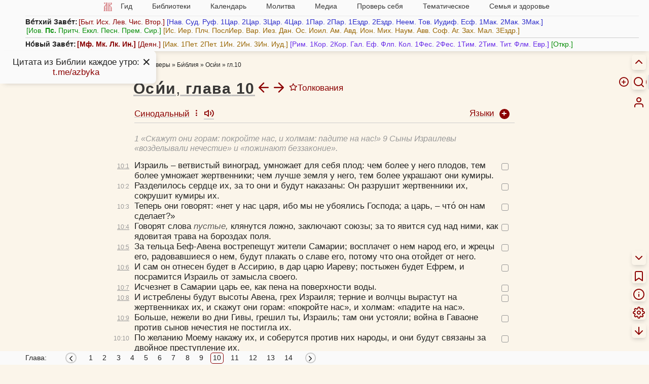

--- FILE ---
content_type: text/css
request_url: https://azbyka.ru/biblia/assets/css/main.css?v=3.15
body_size: 21092
content:
:root {
	--num-col-width: 50px;
    --col-width: 45em;
    --content-font: Tahoma, Geneva, Verdana, sans-serif;
    --body-bg: #FBF5EA;
    --widget-bg: #FAFAFA;
    --text-color: #222;
    --link-color: #6B4F38;
    --accent-color: #8B0000;
	--admin-color: #1537BB;
	--grey-color: #999;
	--tooltip-bg: #161616;
	--tooltip-text: #fff;
	--backdrop-color: #fafafaee;
	--text-red: #900;
	--text-green: #080;
	--text-blue: #00c;
}

.hide-verse-numbers{
	--num-col-width: 10px;
}

head,
style,
script,
noscript,
template,
.d-none {
    display: none!important;
}

#audio-player {
    display: block;
    margin: 0 auto;
}

#player-caption {
    margin-top: 15px
}

#audio-block {
    padding-top: 2px;
    position: fixed;
    left: 0;
    bottom: 0;
    width: 100%;
    background: #fff
}

#audio-player-caption {
    display: block;
    width: 60%;
    margin: 0 auto;
    text-align: center;
    position: absolute;
    top: 1%;
    left: 20%;
    z-index: 2;
    color: #907b49;
    font-size: 70%
}

.play-audio {
    color: #8B0000;
    color: var(--accent-color, #8B0000);
    display: inline-block;
}

.play-audio__icon,
.interpret__icon {
    font-size: 1.2em;
}

.interpret__icon {
    margin-right: 5px;
}

.play-audio__icon {
    transition: all .5s ease;
    padding: 1px;
    border-radius: 50%;
}

.active .play-audio__icon {
    color: #fff;
    background: #8B0000;
    background: var(--accent-color, #8B0000);
    padding: 2px;
}

.column-header .play-audio {
    margin-left: 5px;
}

ul.navigation-menu {
    margin: 4px 0 0
}

ul.navigation-menu>li {
    display: inline;
    margin: 0;
    list-style: none
}

ul.navigation-menu>li>a {
    padding: 2px .5em;
    margin: 0 0 0 3px;
    border: 1px solid #f0c8b6;
    border-bottom: none;
    text-decoration: none
}

ul.navigation-menu>li>a:hover {
    text-decoration: underline
}

ul.navigation-menu>li.active>a:hover {
    text-decoration: none
	}

.navigation-body {
    padding-top: 5px;
    background: #f8f4e4;
    border: 1px solid #f0c8b6;
    border-collapse: collapse
}

.book-ps .navigation-body {
    border-right: 3px solid #f0c8b6
}

ul.navigation-menu>li.active>a {
    background-color: #f8f4e4;
    color: #333
}

.form_search {
    position: relative;
    display: none;
    width: 100%;
}

.form_search.disabled .search-form-button {
    display: none;
}

.search-form-field {
    width: 100%;
    height: 36px;
}

input[type="search"].search-form-field {
    padding-right: 85px;
}

.search-form-field::-webkit-search-cancel-button {
    -webkit-appearance: searchfield-cancel-button !important;
    padding-right: 0px;
}

.search-form-button {
    appearance: none;
    position: absolute;
    top: 1px;
    right: 0;
    display: block;
    border: 0;
    background: none;
    font-size: 20px;
	padding: 0px 4px 2px;
}

.speech {
    position: absolute;
    right: 60px;
    display: none;
    border: 0;
    background: transparent;
    font-size: 18px;
    padding: 0 5px;
    border-radius: 40px;
    transition: color .3s ease, background .3s ease, border .3s ease, transform .3s ease, box-shadow .3s ease;
}

.voice-search .speech {
    color: #d00;
    background: #fff;
    background: var(--widget-bg, #fff);
    border-radius: 40px;
    border: 2px solid #d00;
    box-shadow: 0 0 40px #d00;
    transform: scale(1.5);
}

.search-form-button>span
{
    display: flex;
    align-items: center;
    height: 100%;
}

.speech .icon-mic:before {
    padding-bottom: 1px;
}

.search-form-button
{
    cursor: pointer;
    color: #8B0000;
    color: var(--accent-color, #8B0000);
    top: 0;
    height: 100%;
}

.search-form-button:hover {
    opacity: 1;
    background: transparent;
    color: #F00000;
}

.search-form-button .icon-search{
	padding-top: 1px;
}

.search-operators{
	position: absolute;
	top:0;
	right: 30px;
	text-align: center;
}

.search-operator-menu{
	position: absolute;
	top: 100%;
	right:0;
	text-align: left;
	font-family: sans-serif;
	font-size: 1rem;
	line-height: 1.5;
	padding: 0!important;
	background: #fafafa;
	background: var(--widget-bg, #fafafa);
	overflow: hidden;
	border-radius: 6px;
	border: 1px solid #d3d3d3;
	box-shadow: 4px 4px 10px -4px #3a3a3a3a;
	width: max-content;
	opacity: 0;
	pointer-events: none;
	transition: opcaity .3s ease;
	z-index: 3;
}

.search-operators-open .search-operator-menu{
	opacity: 1;
	pointer-events: all;
}

.search-operator-menu li {
	list-style:none;
	padding: 2px 8px 2px 0;
	user-select:none;
	cursor: pointer;
}

.search-operator-menu li:before{
	content:'•';
	padding: 0 8px
}

.search-operator-menu li:hover {
	background-color: var(--link-color);
	color: var(--widget-bg);
}
.search-operator-menu li.chosen{
	background-color: var(--body-bg);
	color: var(--accent-color);
}

.search-form-button:focus,
.search-form-field:focus {
    outline: none
}

.autocomplete {
    position: absolute;
    z-index: 2;
    display: none;
}

.autocomplete ul {
    list-style: none;
}

.autocomplete li:hover {
    color: #8b0000;
    color: var(--accent-color, #8b0000);
    background: #fafafa;
    background: var(--widget-bg, #fafafa);
    cursor: pointer;
}

@font-face {
    font-family: Georgia-my;
    src: url(../fonts/Georgia-my.ttf) format("truetype");
    font-style: normal;
    font-weight: 400;
    font-display: swap
}

@font-face {
    font-family: Georgia-my;
    src: url(../fonts/Georgia-Bold.ttf) format("truetype");
    font-style: normal;
    font-weight: 700;
    font-display: swap
}

@font-face {
    font-family: Georgia-my;
    src: url(../fonts/Georgia-Italic.ttf) format("truetype");
    font-style: italic;
    font-display: swap
}

@font-face {
    font-family: Georgia-my;
    src: url(../fonts/Georgia-BoldItalic.ttf) format("truetype");
    font-style: italic;
    font-weight: 700;
    font-display: swap
}

body,
code,
div,
form,
html,
img,
li,
ol,
p,
pre,
table,
td,
th,
ul {
    border: 0;
    padding: 0;
    margin: 0;
    font-family: inherit;
    line-height: inherit;
}

.input,
input[type=number],
input[type=text],
input[type=search],
input[type=email],
input[type=password],
select,
textarea {
    margin: 0;
    padding: 0;
    font-size: 1rem;
    font-family: inherit;
    border-radius: 5px;
    padding-left: 6px;
    padding-top: 4px;
    padding-bottom: 6px;
    line-height: 1;
}

.input,
input,
select,
textarea {
    border: 1px solid #ccc;
    background: #fff;
    background: var(--widget-bg, #fff);
}

input[type=checkbox],
input[type=radio] {
    margin: 0;
    vertical-align: -1px;
}

.button,
button {
    color: #8B0000;
    color: var(--accent-color, #8B0000);
    background: transparent;
    border: 2px solid #8B0000;
    border: 2px solid var(--accent-color, #8B0000);
    border-radius: 40px;
    padding: 6px 9px;
    cursor: pointer;
    outline: none;
    transition: color .3s ease, background .3s ease;
}

button:hover {
    background: #8B0000;
    background: var(--accent-color, #8B0000);
    color: #fafafa;
}

.btn-filled {
    background: #8b0000;
    background: var(--accent-color, #8b0000);
    color: #fff;
}

.btn-large {
    padding: 16px 29px;
    font-weight: bold;
}

select:focus {
    outline: none
}

table {
    border-collapse: collapse;
}

table td {
    vertical-align: top
}

a {
    text-decoration: none
}

.grey-underline,
.lang-label__title,
.play-audio__icon,
.add-lang__label,
.remove-lang__label,
.subtitle .bibref,
.interp-src__link[href],
.the-slava a,
.zachala a {
    text-decoration: underline;
    text-decoration-color: #ccc;
    text-decoration-thickness: .5px;
    text-underline-offset: 1px;
}

html {
    font-family: Tahoma, Geneva, Verdana, sans-serif;
    font-size: 16.667px;
    -webkit-font-smoothing: subpixel-antialiased;
    -moz-osx-font-smoothing: grayscale;
    line-height: 1.25;
    width: 100%;
    height: 100%;
    overflow-x: hidden;
    scroll-behavior: smooth;
    background: #FBF5EA;
    background: var(--body-bg, #FBF5EA);
}

body {
    background: inherit;
    color: #2a2a2a;
    color: var(--text-color, #2a2a2a);
    position: relative;
    padding-top: 30px;
    /* mob nav space */
}

.container {
    box-sizing: border-box;
    width: 100%;
    padding: 0 10px;
    margin: auto;
}

p {
    margin-bottom: 10px;
}

b,
strong,
.strong {
    font-weight: bold;
}

hr {
    margin-block-start: 5px;
    margin-block-end: 4px;
    border: 0;
    height: .75px;
    width: 100%;
    background: #ccc;
}

.link,
a {
    cursor: pointer;
    color: #8B0000;
    color: var(--accent-color, #8B0000);
}

.link.hover,
a.hover {
    color: #F00000;
}

.breadcrumbs a,
.book-group a {
    color: inherit;
}

h1,
h2,
h3,
h4,
h5,
h6 {
    font-family: inherit;
    color: inherit;
}

h1 {
    font-size: 24px;
    color: #3a3a3a;
    color: var(--text-color, #3a3a3a);
    opacity: .9;
    margin: 0;
    width: 100%;
}

.h1 {
    position: relative;
    margin: 20px 0 22px;
    display: flex;
    flex-wrap: wrap;
    align-items: center;
    gap: 0.33rem 1rem;
}

.title-comma {
    font-weight: normal;
}

.title__chapter-pre {
    text-transform: lowercase;
}

h1 a,
.title__chapters-selector {
    display: inline-block;
    cursor: pointer;
    text-decoration: underline;
    text-decoration-color: #bbb;
    text-decoration-thickness: 1px;
    text-underline-offset: 2px;
}

.title__chapters-selector__panel {
    width: var(--col-width);
    max-width: 84vw;
    position: absolute;
    top: 29px;
    z-index: 5;
}

.title__chapters-selector__panel ul {
    display: grid;
    grid-template-columns: repeat(5, 1fr);
    grid-auto-rows: 2em;
    justify-items: center;
    align-items: center;
    gap: 5px 10px;
}

.title__chapters-selector__panel li {
    margin: 0!important;
}

.btn-title,
.btn-title-link-copy {
    font-size: 1rem;
    cursor: pointer;
    display: inline-flex;
    align-items: center;
}

.btn-admin{
	color: var(--admin-color)!important;
}

.favorite.no-fav,
.btn-title-link-copy {
    color: #8B0000;
    color: var(--accent-color, #8B0000);
}

.favorite.no-fav:hover,
.btn-title-link-copy:hover {
    color: inherit;
}

.btn-title-link-copy.copied:after {
    font-family: Tahoma, Geneva, Verdana, sans-serif;
    content: attr(data-copied-label);
    margin-left: 5px;
}

span mark {
    padding: 0 .1em;
    border-radius: 4px;
    -moz-border-radius: 4px
}

.breadcrumbs {
    margin-top: 20px;
    font-size: 12px;
    color: #2a2a2a;
    color: var(--text-color, #2a2a2a);
}

.header .breadcrumbs,
.header .breadcrumbs a {
    font-size: .9vw
}

.header .breadcrumbs {
    width: 100%;
    padding: 0 10px
}

.header {
    position: fixed;
    left: 0;
    top: 30px;
    max-height: calc(100vh - 100px);
    width: 100%;
    background: #fff;
    background: var(--widget-bg, #fff);
    z-index: 10;
    padding: 35px 0 20px;
    overflow-y: auto;
    transform: translateY(-100%);
    transition: transform .5s ease;
}

.header.active {
    transform: none;
	overflow-y: visible;
}

.header__close{
	z-index: 11;
}

.header-content {
    display: flex;
    justify-content: space-between;
    align-items: flex-start;
    position: relative;
}

.header-icon {
    display: none;
    height: 100%;
}

.header-icon-img {
    width: 100%;
    height: 100%;
    object-fit: contain;
    object-position: right;
}

.header-content {
    width: 100%;
}

.header__toggle {
    display: none;
}

.header h1 {
    font-size: 24px;
    margin: 0;
    text-align: center;
}

.h1 h1 {
    display: inline;
}

.h1 h1 a {
    color: inherit;
}

.h3 {
    font-size: 1.17em;
    font-weight: bold;
}

.title-nav,
.interpret,
.play-audio,
.manuscript-link {
    color: #8B0000;
    color: var(--accent-color, #8B0000);
}

.verse-text {
    color: #2f2f2f;
}

.icon-edit.active {
    color: #8B0000;
    color: var(--accent-color, #8B0000);
}

.title-container {
    padding-right: 0;
}

.cloud {
    display: none;
}

.links {
    width: 820px;
    margin: 0 auto;
    padding-right: 160px
}

.links a {
    color: brown;
    color: var(--accent-color, brown);
    font-size: 10px;
    font-family: Arial, sans-serif;
    font-weight: 700
}

.links .l {
    width: 160px
}

.links .r {
    width: 200px
}

.cloud {
    font-size: 16px;
    line-height: 2;
}

.cloud a {
    text-decoration: none;
    padding: 0 3px;
}

.cloud-book{
	pointer-events: none;
	position: relative;
}

.cloud-book-wrap{
	display: inline-block;
	position: relative;
	padding: 0 2px;
}

.cloud-book-wrap:hover .cloud-book:before,
.cloud-book-wrap.hover .cloud-book:before{
	content:'';
	position:absolute;
	left: -6px;
	right: -4px;
	top: -2px;
	bottom: -4px;
	border: 1px solid;
	border-radius: 1rem;
}

.cloud-book-wrap:first-child:before {
    content: '[';
}

.cloud-book-wrap:last-child:after {
    content: ']';
}

.book--Ps {
    font-weight: bold;
}

.book-group {
    white-space: normal;
}

.book-group-1 {
    color: #8B0000
}

.book-group-2 {
    color: #2A2ACA
}

.book-group-3 {
    color: #088E08
}

.book-group-4 {
    color: #996602
}

.book-group-6 {
    color: #800;
    font-weight: 700
}

.book-group-7 {
    color: #880000
}

.book-group-8 {
    color: #996602
}

.book-group-9 {
    color: #672AE8
}

.book-group-10 {
    color: #088E08
}

.book-group .non-canon {
    color: #888;
}

.cloud-book-ps {
    font-weight: 700;
    color: #edc78a
}

.cloud-chapter-links{
	position: absolute;
	top: 99%;
	left:0;
	box-sizing: border-box;
	max-width: 100vw;
	max-width: calc(100vw - 40px);
	width: max-content;
	overflow-x: hidden;
	z-index: 5;
}

.panel.cloud-chapter-links{
	padding: 2px 8px;
}

.cloud-chapter-links.right-overflow{
	left: auto;
}

.bottom-side .cloud-chapter-links{
	top: auto;
	bottom: 99%;
}

.hover-active.right-side .cloud-chapter-links{
	left: auto;
	right: 0;
	margin: auto;
}

.cloud-chapter-links__inner{
	table-layout: fixed;
}

.cloud-chapter-link__wrap a{
	width: 8vw;
	padding: 2px;
	display: inline-block;
}

.cloud-chapter-link{
	font-weight: normal;
	position: relative;
}
.cloud-chapter-link:hover:before{
	content:'';
	position: absolute;
	top: calc(-.1em + 2px);
	left: calc(-.125em + .1px);
	bottom: -.1em;
	right: -.125em;
	border: 1px solid;
	border-radius: 5px;
}

.nav-kafism-2 {
    margin-left: 10px !important
}

.nav-chapters-2 li {
    display: block
}

.nav-chapters-2 .cur-chapter,
.nav-chapters-2 .next-chapter,
.nav-chapters-2 .prev-chapter {
    text-align: center
}

.bottom-menu-container {
    position: sticky;
    bottom: 0;
    width: 100%;
    z-index: 10;
    padding: 0 0 0 10px;
}

.kafizms-wrap,
.bottom-menu {
    width: 100%;
    display: flex;
    align-items: flex-start;
    margin-right: auto;
    margin-left: 0;
    padding-top: 5px;
    font-size: 14px;
}

.bottom-menu a {
    color: #2a2a2a;
    color: var(--text-color, #2a2a2a);
}

.bottom-menu a:hover {
    color: #fa0000;
}

.prev-chap,
.next-chap {
    white-space: nowrap;
    margin-top: -2.5px;
}

.prev-chap {
    padding-left: 10px;
}

.next-chap {
    padding-right: 10px;
}

.prev-chap a+a,
.next-chap a+a {
    margin-left: 5px;
}

.lb-nav,
.rt-nav,
.rb-nav {
    position: fixed;
    display: flex;
    flex-direction: column;
	align-items: flex-end;
    text-align: right;
    width: auto;
    bottom: 45px;
    right: 0;
    z-index: 12;
    opacity: 1;
    transition: opacity .6s ease;
    color: #8B0000;
    color: var(--accent-color, #8B0000);
    font-size: 24px;
}

.lb-nav {
	right: auto;
	left: 0;
}

.rt-nav {
    top: 6.5rem;
    /* TODO: use real calculated header height? */
    bottom: auto;
    transition: top .5s ease;
}

.hide-header .rt-nav {
    top: .25rem;
}

.lb-nav .link,
.rt-nav .link,
.rb-nav .link{
    position: relative;
    margin-right: 6px;
    margin-bottom: 10px;
    position: relative;
}

.lb-nav .link,
.rt-nav .link,
.rb-nav .link,
.rt-nav .search-form-button[type="submit"]{
	font-size: 24px;
    background: #FBF5EA;
    background: var(--body-bg, #FBF5EA);
    border-radius: 5px;
    padding: 4px;
	box-shadow: 0px 4px 8px -2px #3a3a3a3a;
}

.rb-nav>.link[title]:after {
    content: attr(title);
    position: absolute;
    top: 0;
    right: 30px;
    background: #FBF5EA;
    background: var(--body-bg, #FBF5EA);
    border-radius: 3px;
    padding: 5px 10px 5px 5px;
    font-family: sans-serif;
    font-size: .8rem;
    opacity: 0;
    transition: opacity .3s ease;
    pointer-events: none;
    display: none;
}

.rb-nav>.link[title]:hover:after {
    opacity: 1!important;
    pointer-events: all;
}

.rb-nav>.link.btn-bookmark:after {
    display: block;
}

.rb-nav .btn-hide {
    order: -1;
}

.hide-rbnav .btn-hide:before {
    content: "\e906";
}

.hide-rbnav .rb-nav .link:not(.btn-hide) {
    display: none;
}

.rb-nav.fade {
    opacity: 0;
    pointer-events: none
}

.yandex-share-wrap {
    position: absolute;
    right: 100%;
    top: 0;
    display: block;
    white-space: nowrap;
    opacity: 0;
    pointer-events: none;
    transition: opacity .4s ease;
}

.rb-nav__share.hover .yandex-share-wrap,
.desktop .rb-nav__share:hover .yandex-share-wrap {
    opacity: 1;
    pointer-events: all;
}

.bottom-menu-container,
.lb-nav,
.rb-nav {
    transition: opacity 1s ease;
    opacity: 0;
    pointer-events: none;
}

.show-bottom-panel .bottom-menu-container,
.show-bottom-panel .lb-nav,
.show-bottom-panel .rb-nav {
    opacity: 1!important;
    pointer-events: all!important;
}

#totop:before{
	display: inline-block;
	transition: transform .5s ease;
}

#totop.invert:before{
	transform: rotate(180deg);
}

/* POPUPS */

.popup-wrap {
    position: fixed;
    top: 0;
    bottom: 0;
    left: 0;
    right: 0;
    z-index: 13;
    display: flex;
    overflow-y: auto;
    padding-top: 40px;
    padding-bottom: 40px;
    background: var(--backdrop-color);
    opacity: 0;
    pointer-events: none;
    transition: opacity .5s ease;
}

.popup-wrap.active {
    opacity: 1;
    pointer-events: all;
}

.popup {
    width: 21em;
    max-width: 90vw;
    max-width: calc(100vw - 40px);
    margin: auto;
    padding: 10px 15px;
    border-radius: 5px;
    position: relative;
}

.popup hr {
    margin: 10px 0;
}

.popup textarea {
    width: 100%;
    box-sizing: border-box;
    padding: 3px 5px;
    text-align: left;
}

.popup textarea,
.popup p {
    margin-bottom: 5px;
}

.popup button+button {
    margin-left: 5px;
}

.popup-footer {
    display: flex;
    justify-content: flex-end;
}

.btn-close {
    display: block;
    position: absolute;
    top: 10px;
    right: 10px;
    text-align: right;
    margin-left: auto;
    cursor: pointer;
}


/* HELPER POPUPS */

#alert_popup .title {
    white-space: normal;
}


/* ADD TO FAVORITE POPUP */

.color-swatch {
    display: inline-flex;
    justify-content: center;
    align-items: center;
    vertical-align: top;
    width: 1.2em;
    height: 1.2em;
    border-radius: 2em;
    color: #fff;
}

#add_fav_popup .text {
    font-weight: bold;
}

#add_fav_popup .tag {
    cursor: pointer;
}

#add_fav_popup .btn-personal {
    position: absolute;
    right: 40px;
    color: #2a2a2a;
    color: var(--text-color, #2a2a2a);
}

#add_fav_popup .title a {
    text-decoration: underline;
    text-decoration-color: #ccc;
    text-decoration-thickness: 0.5px;
    text-underline-offset: 1px;
}

.tag-input-wrap {
    margin-top: 8px;
    display: flex;
    align-items: center;
}

#add_fav_tag_input {
    flex-grow: 1;
    width: auto;
    min-width: unset;
}

.glow {
    animation: glow 2s ease-out 2 alternate;
}

@keyframes glow {
    0% {
        box-shadow: 0 0 0 #FFB700;
    }
    33% {
        box-shadow: 0 0 0 #FFB700;
    }
    66% {
        box-shadow: 0 0 10px #8B0000;
        box-shadow: 0 0 10px var(--accent-color, #8B0000);
    }
}


/* SETTINGS */

.settings{
	--select-width: 75%;
}

.settings hr{
	margin: 1em 0;
}

.settings label,
.settings .select-wrap{
    display: flex;
	align-items: center;
	gap: 10px;
    margin-top: 10px;
}

.settings>label>input{
	margin-left: calc(100% - var(--select-width) - 1em - 10px);
}

.settings .flex-row{
    gap: 20px;
}

.settings .select-wrap{
	justify-content: flex-end;
	text-align: right;
}

.settings .select-wrap select,
.settings .select-wrap .flex-row{
	width: var(--select-width);
	flex-shrink: 0;
}

.settings .flex-row label {
    margin-top: 3px;
}

.chapters {
    list-style-type: none;
    text-align: center;
    display: flex;
    justify-content: flex-start;
}

.multiline-nav .bottom-menu .chapters {
    display: grid;
    grid-template-columns: repeat(auto-fill, 2em);
    row-gap: 5px;
}

.multiline-nav .chapters-wrap {
    width: 100%;
    overflow: hidden;
}

.multiline-nav .prev-chap,
.multiline-nav .next-chap {
    display: none;
}

.chapters-wrap {
    /* flex-grow:1; */
    overflow-x: auto;
    padding: 5px;
    margin: -5px 25px 0 -5px;
}

.kafizms-wrap .chapters li,
.bottom-menu .chapters li {
    margin: 0 1em;
}

.navigation-menu-tab td:last-child ul {
    border-right: none
}

.chapter-href,
.page-item {
    padding: 1px 4px 3px;
    min-width: 1em;
    text-align: center;
    border: 1px solid #F0000000;
}

.chapter-href:hover,
.page-item:hover {
    border-radius: 5px;
    border: 1px solid #F00000;
}

.page-item.active,
.current-chapter {
    border-radius: 5px;
    border: 1px solid #8b0000;
    border: 1px solid var(--accent-color, #8b0000);
}

.chapters li {
    text-align: center;
}

.chapters_title {
    font-weight: 700;
    font-size: 12pt;
    text-align: center
}

.sidebar-r {
    position: fixed;
    left: auto;
    right: 0;
    top: 202px;
    transform: translateX(100%);
    min-width: 272px;
    padding: 14px 19px 12px 17px;
    z-index: 9;
    border-radius: 5px 0 0 5px;
    transition: transform .5s ease;
}

.has-sidebar-r .sidebar-r {
    transform: none;
}

.sidebar-toggle {
    transform: translateX(-40px);
}

.sidebar-toggle:before {
    content: '';
    position: absolute;
    border-radius: 30px;
    left: -10px;
    top: -10px;
    bottom: -10px;
    right: 0;
    z-index: -1;
    transition: transform .5s ease, opacity .5s ease;
    pointer-events: none;
}

.sidebar-toggle__icon {
    transition: transform .5s ease;
}

.has-sidebar-r .sidebar-toggle {
    transform: none;
}

.has-sidebar-r .sidebar-toggle__icon {
    transform: rotate(90deg);
}

.has-sidebar-r .sidebar-toggle:before {
    opacity: 0;
    box-shadow: none;
}

.sidebar-block {
    display: block;
    margin-top: 20px;
}

.sidebar-block--offset {
    padding-left: 25px;
    position: relative;
}

.sidebar-block__icon {
    position: absolute;
    left: 0;
    font-size: 20px;
    color: #8B0000;
    color: var(--accent-color, #8B0000);
}

.sidebar-block__icon:before {
    vertical-align: -5%;
}


/* Общие стили всех панелей */

#mobile-nav,
.header,
.panel,
.sidebar-toggle:before,
.bottom-menu-container,
.langs,
.parallel,
.popup,
.settings,
.interpret-list {
    background: #fafafa;
    background: var(--widget-bg, #fafafa);
    box-shadow: 0px 4px 10px -4px #3a3a3a3a;
}

.panel {
    padding: 10px 15px;
    border-radius: 5px;
    max-height: 60vh;
    overflow-y: auto;
    scrollbar-color: var(--accent-color, #8B0000) var(--widget-bg, #ccc);
    scrollbar-width: thin;
}

.panel::-webkit-scrollbar {
    width: 4px;
    height: 4px;
    background-color: var(--widget-bg, #ccc);
}

.panel::-webkit-scrollbar-thumb {
    background-color: #8B0000;
    background-color: var(--accent-color, #8B0000);
}

.langs {
    padding: 10px 15px;
    border-radius: 5px;
    z-index: 5;
    overflow-x: hidden;
    overflow-y: auto;
    font-size: 1rem;
}

.add-lang__list,
.replace-lang__panel {
    position: fixed;
    left: 50vw;
    top: 50vh;
    transform: translate(-50%, -50%);
    max-height: 54vh;
}

.langs {
    list-style-type: none
}

.lang-link a {
    display: block;
    white-space: nowrap;
}

.lang-link+.lang-link {
    margin-top: 5px;
}

.remove-lang__all {
    margin-right: 11px;
}

.about-link {
    text-align: center;
    margin: 5px 0
}

.title,
.interpret_header {
    color: #8B0000;
    color: var(--accent-color, #8B0000);
    margin-bottom: 10px;
    font-weight: bold;
    white-space: nowrap;
}

.interprets {
    overflow: auto;
}

.interprets li {
    margin: 5px 0 5px 1.2em;
    white-space: nowrap;
}

.interpret,
.book-tools {
    display: inline-block;
    position: relative;
}

.interpret-list {
    position: absolute;
    z-index: 10;
    opacity: 0;
    pointer-events: none;
    transition: opacity .5s ease;
    border-radius: 5px;
    padding: 2px 10px;
}

.interpret:hover .interpret-list,
.interpret-list.active {
    position: fixed;
    opacity: 1;
    left: 10px;
    right: 10px;
	
	opacity: 1;
    pointer-events: all;
}

.interlinear a {
    display: block;
}

.lang-visible-1 {
    display: none
}

.sidebar-r .img-divider {
    background: url(../img/dividers_13.svg) 50% no-repeat
}

.book-layout {
    overflow: hidden;
    min-height: 100vh;
    padding-bottom: 20px;
}

.content {
    min-height: 500px;
    width: 100%;
}

.selection-menu {
    position: fixed;
    top: 0;
    left: 0;
    z-index: 12;
    display: flex;
    flex-direction: column;
    align-items: flex-start;
	overflow-x: hidden;
    transform: translate(calc(50vw - 50%), calc(100vh - 100% - 32px));
    transition: opacity .3s ease, transform .3s ease!important;
}

.dragging-menu .selection-menu{
	transition: none!important;
}

.dragging-menu{
	overflow-y: hidden;
}

.dragging-menu *{
	user-select: none!important;
}

.dragging-menu .tooltip{
	display: none!important;
}

.selection-menu>a,
.selection-menu .btn-dictionary{
    display: block;
    white-space: nowrap;
}

.selection-menu>a,
.selection-menu .link-row,
.selection-menu summary,
.selection-menu .btn-dictionary{
    padding-top: 5px;
    padding-bottom: 5px;
}

.selection-menu .copy-pic,
.selection-menu summary{
	color: var(--accent-color);
}

.selection-menu hr {
    margin-block-start: 10px;
    margin-block-end: 10px;
}

.selection-menu .deselect {
	display: inline-block;
    margin-right: 5px;
    margin-top: 5px;
}

.selection-menu .menu-header{
	margin-top: -10px;
	margin-left: -15px;
	margin-bottom: -5px;
	width: calc(100% + 30px);
	text-align: right;
}

.social-menu:before {
    font-family: icomoon;
    content: "\e90d";
    margin-right: 5px;
    color: #8B0000;
    color: var(--accent-color, #8B0000);
}

.social-menu {
    display: flex;
    gap: 1px;
    margin-bottom: 10px;
}

.social-menu a {
    display: inline-flex;
    justify-content: center;
    align-items: center;
    width: 2.25em;
    height: 1.5em;
    background: #efe9e9;
    background: var(--body-bg, #efe9e9);
}

.social-menu a:first-of-type {
    border-top-left-radius: 5px;
    border-bottom-left-radius: 5px;
}

.social-menu a:last-of-type {
    border-top-right-radius: 5px;
    border-bottom-right-radius: 5px;
}

.social-menu .fa-whatsapp {
    margin-left: .1em;
}

.main,
.wrap,
.tbl-content,
.column-header {
    background: inherit;
}

.interpretation,
.verse {
    font-family: var(--content-font);
	
	-moz-hyphens: auto;
    -webkit-hyphens: auto;
    -ms-hyphens: auto;
	hyphens: auto;
}

.no-hyphens .interpretation,
.no-hyphens .verse{
	-moz-hyphens: none;
    -webkit-hyphens: none;
    -ms-hyphens: none;
	hyphens: none;
}

.verse b{
	font-weight: 400;
}

.verse :where(.christ-speech, .direct-speech){
    font-style: italic;
}

.unhighlight-direct-speech .verse :where(.christ-speech, .direct-speech){
	font-style: inherit;
}

.verse .christ-speech{
	color: var(--christ-speech-color, inherit);
}

.verse.current-line{
	background: var(--widget-bg);
}

/* Verses table */

.tbl-content {
    display: grid;
    width: 100%;
    height: 100%;
    overflow-x: auto;
    overflow-y: hidden;
    grid-auto-flow: column;
    grid-template-columns: var(--num-col-width) repeat(auto-fit, calc(100vw - var(--num-col-width)));
}

.scrolling .verse{
	pointer-events: none;
}

.tbl-content .verse>p {
    margin-bottom: 0;
}

.full-row {
    grid-column: 1/span calc(var(--col-count) + 1);
}

.the-slava,
.chapter-title {
    color: var(--grey-color, #999);
    padding: 10px 50px;
    max-width: calc(100vw - 100px);
    position: sticky;
    left: 0;
}

.chapter .favorite {
    vertical-align: baseline;
    white-space: nowrap;
    display: inline-flex;
    align-items: center;
    max-width: 90vw;
    color: #088E08;
}

.chapter .favorite .comment {
    display: block;
    font-family: sans-serif;
    font-size: 1rem;
    /*max-width: 20rem;*/
    flex-grow: 1;
    overflow: hidden;
    text-overflow: ellipsis;
    white-space: nowrap;
}

.col-1 {
    grid-column: 2;
}

.col-2 {
    grid-column: 3;
}

.col-3 {
    grid-column: 4;
}

.col-4 {
    grid-column: 5;
}

.verse {
    box-sizing: border-box;
    list-style-type: none;
    padding: 0 27px 0 0;
    margin: 0;
    width: calc(100vw - var(--num-col-width));
    max-width: 100%;
    cursor: pointer;
    position: relative;
}

.text-justify .verse{
	text-align: justify;
}

.verse-chapter-title {
    padding-top: 1em;
    padding-bottom: 1em;
    color: #999;
	color: var(--grey-color, #999);
    font-style: italic;
    font-weight: normal;
    font-size: .95em;
}


/* подсветка title */

abbr{
    text-decoration: underline;
    text-decoration-color: var(--grey-color, #999);
    text-decoration-style: dotted;
}

abbr>* {
    user-select: none;
}

abbr.hover>* {
    user-select: auto
}
abbr{
	position: relative;
}
abbr .info{
	display: none;
}
abbr .star{
	position: relative;
}
abbr .star:before {
    content: '';
    position: absolute;
    left: -10px;
    right: -10px;
    top: -10px;
    bottom: -10px;
}
/*
abbr.hover .info{
	opacity: 1;
	pointer-events: all;
}
*/

.flat-panel {
    margin-top: 3px;
    padding: 3px 10px 5px;
    border: 1px solid #ccc;
    border-radius: 5px;
    text-decoration: none!important;
    background: #fafafa;
    background: var(--widget-bg, #fafafa);
    z-index: 1;
}

/* Содержимое панелей */

.panel :where(ol, ul) li,
.flat-panel :where(ol, ul) li {
    margin-left: 2em;
}


/* при в динамической загрузке */

.tbl-content+.tbl-content .verse-chapter-title {
    padding-top: 0;
    padding-bottom: .75em;
}

.no-translation.dummy-verse {
    padding-left: 50px;
}

.no-translation.dummy-verse.col-narrow {
    padding-left: 0;
}

.no-translation+.title{
	margin-top: 1rem;
}

.verse .btn-verse-comment {
    color: #ccc;
	position: relative;
}

.verse .btn-verse-comment:after {
    content: '';
    position: absolute;
    left: -10px;
    right: -10px;
    top: -10px;
    bottom: -10px;
}

.verse-comment-panel {
    position: relative;
}

.verse-comment-panel .btn-close {
    position: unset;
    float: right;
}

.verse.row-span{
	grid-row: 2/512;
}

.verse .checkbox {
    font-size: 12px;
    border: 1px solid var(--grey-color, #999);
    border-radius: 3px;
    color: transparent;
    position: absolute;
    right: 12px;
    top: 5px;
}

.verse.selected {
    background: #fff!important;
    background: var(--widget-bg, #fff)!important;
	color: #8B0000;
    color: var(--accent-color, #8B0000);
}

.verse.selected .checkbox {
    color: #8B0000;
    color: var(--accent-color, #8B0000);
    border-color: #8B0000;
    border-color: var(--accent-color, #8B0000);
}

.new-chapter {
    margin-top: 20px;
}

.the-slava {
    font-weight: bold;
}

.the-slava.fix-offset {
    padding-top: 0;
    padding-bottom: 0;
}

.verse .book-lang-offers{
	margin-left: 1rem;
}


/* favorites */

.favorite {
    font-size: 1rem!important;
    font-weight: normal!important;
}

.favorite .controls {
    display: inline-block;
    white-space: nowrap;
}

.favorite .controls span {
    cursor: pointer
}

.favorite .controls span+span {
    margin-left: 10px;
}

.no-fav .fav-remove {
    display: none;
}

.popup-footer .fav-remove {
    margin-right: auto;
}

.has-fav .fav-edit:before {
    content: '\e91c';
    /* Меняем звёздочку на значок "редактировать" */
}

.favorite .tag-container+.comment {
    margin-left: 5px;
}

.favorite .comment+.controls {
    margin-left: 5px;
}

.favorite.no-fav :where(.comment, .tag-container) {
    display: none;
}

.favorite.no-fav .controls {
    margin-left: 0;
}

.verse[data-fav-id] {
    text-decoration: underline;
    text-decoration-thickness: 2px;
}

.verse .favorite {
    position: absolute;
    right: 10px;
    top: 30px;
    font-family: var(--content-font);
    text-decoration: none;
}

.verse .favorite>span {
    display: none;
}

.verse .favorite .controls {
    display: inline-block;
}

.selected .verse .favorite {
    z-index: 2;
    background: #fff;
    background: var(--widget-bg, #fff);
    border-radius: 5px;
}


/*
.selected .verse .favorite span{
	display: inline;
}
*/

.popup .tag-container:empty:before {
    content: attr(data-empty-label);
    color: #ccc;
}

.tag-scroller {
    display: block;
    width: 100%;
    overflow-x: auto;
    white-space: nowrap;
}

.tag {
    display: inline-block;
    background: #dde;
    color: #000;
    border-radius: 3px;
    padding: 2px 8px 4px;
    line-height: 1;
    vertical-align: middle;
}

.tag.removable {
    padding-right: 1px;
}

.tag.removable:after {
    content: "\e90f";
    font-family: icomoon;
    vertical-align: -2px;
    color: var(--grey-color, #999);
}

.tag+.tag {
    margin-left: 2px;
}


/* end favorites */

.column {
    min-width: 100px;
}

.number,
.col-numbers {
	box-sizing: border-box;
	padding-right: 10px;
    width: var(--num-col-width);
    min-width: var(--num-col-width);
    position: sticky;
    justify-self: start;
    grid-column: 1;
    left: 0;
    text-align: right;
    line-height: 1.25rem;
    background: inherit;
    z-index: 1;
    font-size: 12px;
    color: var(--grey-color, #999);
    white-space: nowrap;
	line-height: 1.1;
	padding-top: .25rem;
}

.number:hover,
.col-numbers:hover {
    z-index: 3;
}

.hide-verse-numbers .number{
	display: none!important;
}

.hide-verse-numbers #toggle_verse_numbers{
	transform: scaleX(-1);
}

.parallel_toggle {
    color: inherit;
}

.has-crossref .verse {
    color: var(--grey-color, #999);
}

.has-crossref .verse.crossref-verse {
    background: #fffa4d33!important;
    color: #2a2a2a;
    color: var(--text-color, #2a2a2a);
}

.has-crossref .verse.crossref-verse.verse-chapter-title{
	background: transparent!important;
}

.parallel {
    position: absolute;
    top: -1em;
    left: 80%;
    z-index: 2;
    padding: 5px 10px;
    font-size: .8rem;
    border-radius: 4px;
    width: fit-content;
    max-width: calc(100vw - var(--num-col-width) - 40px);
}

.number.last .parallel {
    transform: translateY(calc(1em - 100%));
}

.parallel a {
    white-space: nowrap;
}

.parallel a:hover {
    background: #fff;
    background: var(--widget-bg, #fff);
    color: #000
}

.col-lang-i .verse {
    direction: rtl;
    text-align: right
}

.verse-fullnumber {
    white-space: nowrap
}

.verse-suffix {
    font-style: italic
}

.col-visible-0 {
    display: none
}

.add-lang {
    margin-left: auto;
    margin-right: 10px;
    position: relative;
    white-space: nowrap;
}

.disable-lang {
    border: 0;
    margin: 0 0 0 5px!important;
    color: #8B0000;
    color: var(--accent-color, #8B0000);
}

.disable-lang,
.add-lang__icon {
    appearance: none;
    font-size: 1.2em;
    cursor: pointer;
}

.add-lang__icon {
    margin-left: 5px;
    display: inline-block;
    vertical-align: middle;
    text-align: center;
    background: #8B0000;
    background: var(--accent-color, #8B0000);
    color: #fff;
    color: var(--widget-bg, #fff);
    border-radius: 2em;
    width: 1em;
    height: 1em;
}

.add-lang__icon:after {
    content: '+';
    font-size: 0.9em;
    font-weight: bold;
    line-height: 1;
    vertical-align: top;
}

.add-lang:hover .add-lang__wrap {
    color: #F00000;
}

.disable-lang:before {
    font-family: 'icomoon' !important;
    speak: never;
    font-style: normal;
    font-weight: normal;
    font-variant: normal;
    text-transform: none;
    line-height: 1;
    vertical-align: middle;
    /* Better Font Rendering =========== */
    -webkit-font-smoothing: antialiased;
    -moz-osx-font-smoothing: grayscale;
    content: "\e908"
}

.more-lang {
    cursor: pointer;
    margin-left: auto;
    position: sticky;
    right: 0;
    background: inherit;
    padding-left: 5px;
    padding-right: 5px;
}

.numbers .toggle-down,
.numbers .toggle-up {
    color: red
}

.chapter-begin,
.chapter-end {
    display: none
}

.column-header {
    position: relative;
    color: #8B0000;
    color: var(--accent-color, #8B0000);
    border-bottom: 1px solid #ccc;
}

.column-header,
.numbers-header {
    height: 24px;
    max-width: calc(100vw - var(--num-col-width));
    padding-bottom: 5px;
    margin-bottom: 5px;
    display: flex;
    gap: 10px;
    align-items: center;
}

.numbers-header {
    font-size: 1rem;
    color: #8B0000;
    color: var(--accent-color, #8B0000);
}

.numbers-header__inner {
    padding-left: 5px;
    display: none;
}

.has-switcher-0 .column-header {
    height: 24px;
    padding-top: 20px
}

.lang-label {
    cursor: pointer;
    white-space: nowrap;
    max-width: calc(100% - 5rem);
    overflow: hidden;
}

.lang-label:hover .lang-label__title {
    color: #F00000;
}

.lang-ucs-result,
.lang-ucs {
    font-family: Loaded Ucs;
    font-size: 1.25em;
    line-height: 1.25;
}

.lang-utfcs .verse {
    font-family: Loaded UTFcs !important;
    font-size: 15pt;
    line-height: 1.2em
}

.verse.lang-jp{
    line-height: 1.6;
}

.main-lang-utfcs h1,
.main-lang-utfcs .breadcrumbs{
	font-family: Loaded UTFcs !important;
}

.main-lang-utfcs .breadcrumbs{
	font-size: 16px;
}

.lang-utfcs,
.replace-lang-utfcs,
.langs #lang-utfcs.lang-link a {
    font-family: Loaded UTFcs !important;
    font-size: 1.2em;
}

.lang-utfcs-result {
    font-size: 15pt;
    line-height: 1.2em
}

.books-lang-utfcs .col-new,
.books-lang-utfcs .col-old,
.books-lang-utfcs .notes,
.books-lang-utfcs .part-header,
.books-lang-utfcs div.mt7,
.books-lang-utfcs div[style="text-align:left;"],
.books-lang-utfcs h1,
.lang-utfcs,
.lang-utfcs-result,
.ln-utfcs div {
    font-family: Loaded UTFcs !important
}


/* Арабский, иврит */

.lang-ar,
.books-lang-ar .col-new,
.books-lang-ar .col-old,
.lang-i,
.books-lang-i .col-new,
.books-lang-i .col-old,
.lang-n,
.books-lang-n .col-new,
.books-lang-n .col-old,
.lang-he,
.books-lang-he .col-new,
.books-lang-he .col-old,
.lang-syc,
.books-lang-syc .col-new,
.books-lang-syc .col-old{
    text-align: right !important;
	direction: rtl;
}

.parallel_toggle+.parallel {
    cursor: default;
    text-align: left;
    white-space: normal;
	word-wrap: break-word;
    line-height: 1.5;
}

.parallel_toggle+.parallel a {
    text-decoration: underline;
    -webkit-text-decoration-skip: ink;
    text-decoration-skip: ink
}

.parallel_toggle+.parallel a b {
    font-weight: 400
}

.number-inner:hover .parallel {
    display: block !important;
}

.parallel_toggle .verse-fullnumber {
    text-decoration: underline;
    text-decoration-thickness: 1px;
}


/* chapter test */

.test-chapter-button {
    margin: 5px 0;
}

.test-chapter-text {
    display: none;
}

.test-chapter-button.active+.test-chapter-text {
    display: block;
	position: relative;
    left: calc(-1 * var(--num-col-width) + 10px);
    width: calc(100vw - 40px);
	max-width: var(--col-width);
}

.test-chapter-text :where(p, ul, ol, details) {
    margin-bottom: 0;
	padding-bottom: 5px;
}
.test-chapter-text hr{
	margin: 0;
}
.test-chapter-text hr+p{
	padding-top: 5px;
}
.test-chapter-text .answered{
	background: #ccc3;
}

/* LOAD MORE */

.load-more__wrap {
    margin: 20px 0 20px;
    text-align: center;
    width: calc(var(--col-width) * var(--col-count));
    max-width: calc(100vw - 100px);
    padding: 0 50px;
    box-sizing: content-box;
}

.load-more__button .preloader {
    display: block;
    animation: rotating 2s linear infinite;
}

@keyframes rotating {
    from {
        -webkit-transform: rotate(0deg);
    }
    to {
        -webkit-transform: rotate(360deg);
    }
}

.context-warning {
    margin-top: 1rem;
    color: red;
    text-align: center;
    font-size: 12px;
}


/* Special fonts */

@font-face {
    font-family: Ponomar;
    src: url(../fonts/PonomarUnicode.ttf) format("truetype");
    font-style: normal;
    font-weight: 400;
    font-display: swap
}

@font-face {
    font-family: Loaded Ucs;
    src: url(../fonts/HirmIEUcs8.eot?#iefix) format("embedded-opentype"), url(../fonts/HirmIEUcs8.ttf) format("truetype");
    font-style: normal;
    font-weight: 400;
    font-display: swap
}

@font-face {
    font-family: Loaded UTFcs;
    src: url(../fonts/PonomarUnicode.woff) format("woff"), url(../fonts/PonomarUnicode.ttf) format("truetype");
    font-style: normal;
    font-weight: 400;
    font-display: swap
}

#player-caption {
    text-align: center
}

.sublang-switcher {
    list-style-type: none;
    margin: 0;
    padding: 0;
    float: left;
    width: 100%
}

.sublang-switcher li {
    display: block;
    float: left;
    margin: 0;
    padding: 1px;
    background: #f1e9d6;
    border-color: #fff #fff silver silver;
    border-style: solid;
    border-width: 2px;
    font-family: Arial, serif;
    font-size: 10pt;
    font-style: normal
}

.sublang-switcher a {
    color: #000
}

.sublang-switcher li.switcher-selected-1 {
    background-color: #fcfaf0;
    border-color: silver silver #fff;
    border-style: solid;
    border-width: 2px 1px
}

.debug {
    padding-left: 100px
}

.book-nav .sidebar-l {
    width: 70px
}

.book-nav .content {
    margin-left: 75px
}

.book-1cor .chapters_wrap,
.book-1jn .chapters_wrap,
.book-1mac .chapters_wrap,
.book-1pet .chapters_wrap,
.book-1tim .chapters_wrap,
.book-2cor .chapters_wrap,
.book-2ezr .chapters_wrap,
.book-2jn .chapters_wrap,
.book-2mac .chapters_wrap,
.book-2pet .chapters_wrap,
.book-2tim .chapters_wrap,
.book-3ezr .chapters_wrap,
.book-3jn .chapters_wrap,
.book-3mac .chapters_wrap,
.book-am .chapters_wrap,
.book-avd .chapters_wrap,
.book-bar .chapters_wrap,
.book-col .chapters_wrap,
.book-dan .chapters_wrap,
.book-eccl .chapters_wrap,
.book-eph .chapters_wrap,
.book-est .chapters_wrap,
.book-ezr .chapters_wrap,
.book-gal .chapters_wrap,
.book-habak .chapters_wrap,
.book-hag .chapters_wrap,
.book-hebr .chapters_wrap,
.book-hos .chapters_wrap,
.book-jac .chapters_wrap,
.book-joel .chapters_wrap,
.book-jona .chapters_wrap,
.book-juda .chapters_wrap,
.book-judf .chapters_wrap,
.book-lam .chapters_wrap,
.book-mal .chapters_wrap,
.book-mic .chapters_wrap,
.book-mk .chapters_wrap,
.book-naum .chapters_wrap,
.book-nehem .chapters_wrap,
.book-phil .chapters_wrap,
.book-phlm .chapters_wrap,
.book-pjer .chapters_wrap,
.book-rom .chapters_wrap,
.book-rth .chapters_wrap,
.book-sofon .chapters_wrap,
.book-solom .chapters_wrap,
.book-song .chapters_wrap,
.book-tit .chapters_wrap,
.book-tov .chapters_wrap,
.book-zah .chapters_wrap {
    width: 45%
}

.book-ps .chapters_wrap {
    width: 100%
}

.cuSnos {
    font-style: italic;
    font-family: Segoe UI, Open Sans, Arial, sans-serif;
    font-size: 12pt;
    font-weight: 400;
    color: green
}

.ccSkob {
    font-style: normal;
    font-family: Times, serif
}

.ccSkob,
.ccSnos {
    font-size: 13.5pt;
    color: green
}

.ccSnos {
    font-family: Loaded Ucs;
    line-height: 1.2em
}

.bukv {
    color: var(--grey-color, #999);
    font-size: 12px;
    text-align: right;
    position: relative;
    bottom: 1px;
    padding-right: 2px;
    vertical-align: top;
}

.blue-asterisk {
    display: none
}

.cyn, .cynb {
    font-style: italic;
	opacity: .75;
}

.cyn {
    font-weight: 400;
}

.zachala {
    color: red
}

.snos {
    font-size: 11pt;
    font-style: italic;
    font-family: Times New Roman, serif;
    line-height: 6px;
	user-select: none;
}

.vstavAV {
    color: red
}

.snosCit {
    color: navy;
    font-style: normal;
    font-family: Arial, sans-serif
}

.dark-theme .snosCit {
    color: rgb(0, 203, 248);
}

.cynn {
    color: var(--accent-color, brown)
}

.buttons .audio-link,
.title .audio-link {
    font-size: 14pt;
    color: #18530b;
    font-weight: 700;
    font-family: sans-serif
}

.title .audio-link:hover {
    color: #2b9614
}

.book-layout .form_search .submit,
.header .form_search .submit,
.main .form_search .submit {
    cursor: pointer;
    border-radius: 3px;
    background-color: #efeeea;
    background-position: 50%;
    background-repeat: no-repeat;
    background-image: url(../img/search.png?2);
    background-image: url(../img/search.png?2), linear-gradient(-45deg, #e1dfd7, #fefefe);
    width: 25px;
    height: 20px;
    border: 1px solid #a9a9a9;
    vertical-align: top
}

.header .form_search .submit {
    height: 25px;
    vertical-align: bottom
}

.buttons {
    margin-top: 8px;
    margin-bottom: 5px
}

.buttons .l,
.buttons .r {
    width: 160px
}

.buttons .r {
    text-align: left
}

.buttons .l {
    text-align: right
}

.btn {
    background-color: #7fbf4d;
    display: block;
    width: 160px;
    padding: 7px 3px 8px;
    text-align: center;
    font-weight: 700;
    color: #fff;
    border-radius: 3px;
    border: 1px solid #63a62f;
    border-bottom-color: #5b992b;
    box-shadow: inset 0 1px 0 0 #96ca6d;
    text-shadow: 0 -1px 0 #4c9021;
    font: 700 14px/1 Lucida Grande, Lucida Sans Unicode, Lucida Sans, Geneva, Verdana, sans-serif
}

.lvl1,
.lvl2,
.part-header {
    font-weight: 700
}

.star {
    color: #8B0000;
    color: var(--accent-color, #8B0000);
}

.book-links {
    font-family: var(--content-font);
}

.book-links .divider {
    text-align: center;
    margin: 10px 0
}

.footer {
    background: #998e69;
    color: #f0f0f0aa;
    position: relative;
    z-index: 11;
    padding: 20px 0;
    max-width: 100vw;
    overflow: hidden;
}

.footer-container+.footer-container {
	margin-top: .5rem;
}

.footer .bquote-wrap {
	color: #fff;
}

.footer .bquote-wrap .widget {
    font-size: 90%;
}

.footer .bquote-wrap a {
	text-decoration: underline;
	text-decoration-thickness: .1px;
}

.footer .widget-title{
	font-weight: 600;
	text-align: center;
	margin: 1rem auto .5rem;
}

.footer-collapse-btn{
	display: none;
}

.footer-stat,
.footer a {
    color: #fff;
}

.footer a:hover {
    color: #f2df0d;
}

.footer-list-wrap {
	display: flex;
    flex-direction: column;
    justify-content: flex-start;
}

.footer-list {
    list-style: square;
    margin-left: 1em;
}

.footer-list + .footer-list {
	margin-top: .75rem;
}

.footer-list li {
    margin-bottom: 5px;
}

.footer__feedback-layer {
    position: relative;
}

.feedback {
    text-align: center;
    margin-top: 1rem;
}

.help-btn{
	background: #429BC9;
	color: #fff !important;
	padding: 3px 8px 5px 8px;
	border-radius: 40px;
}

.footer .help-btn {
	display: block;
	border: 2px solid;
	margin-bottom: 10px;
}

.footer .feedback-link{
	margin-right: 1rem;
	line-height: 1;
	vertical-align: bottom;
}

.evang-footer{
	font-size: 12px;
	max-width: 50rem;
    margin-left: 0;
}

.footer .accent-link {
    background: #fafafa;
    color: #5F5C55;
    padding: 0 3px 3px;
    text-align: center;
    border: 2px solid #f2df0d00;
    transition: border .2s ease, background .2s ease;
}

.footer .accent-link:hover {
    background: #fafafa00;
    border: 2px solid #f2df0d;
}

.divider {
    text-align: center;
    margin: 5px 0;
    width: 100%;
}

.book-layout .divider img,
.search .divider img {
    height: 25px;
    width: 100%;
}

.links .c img {
    height: 25px;
    margin-top: 2px
}

.main .yandex-share-wrap {
    width: 140px;
    height: 30px;
    overflow: hidden
}

.book-layout .yandex-share-wrap {
    width: 820px;
    margin: 0 auto
}

.book-layout .yandex-share-inner,
.header .yandex-share-inner {
    width: 140px;
    overflow: hidden;
    float: right
}

.path {
    padding: 7px 15px 3px;
    color: #805536;
    font-family: Arial, serif !important
}

.path a {
    color: #18530b;
    text-decoration: underline
}

.path a:hover {
    color: #2b9614;
    text-decoration: none
}

.menu p {
    margin-top: 7px
}

.menu td {
    width: 50%;
    text-align: center;
    vertical-align: middle;
    font-size: 16px
}

.menu a {
    color: #930;
    text-decoration: underline;
    font-weight: 700
}

.menu a:hover {
    text-decoration: none
}

pre {
    background: #fff;
    background: var(--widget-bg, #fff);
    padding: 5px
}

a.back {
    position: absolute;
    top: 15px;
    left: 40px;
    z-index: 3;
    background: url(../misc/back.png);
    display: block;
    width: 49px;
    height: 48px;
    cursor: pointer
}

a.back:hover {
    background-position: 0 -49px
}

.vklike {
    clear: none !important
}

.langs_description {
    font-size: 15.5pt;
    display: none
}

.langs_description h2 {
    font-family: Arial sans-serif;
    color: #805536;
    text-align: center;
    font-weight: 700;
    font-size: 25px
}

.rating {
    width: 350px;
    display: inline-block
}

.rating #rate-box {
    float: none;
    position: relative;
    top: 37px;
    left: 180px;
    z-index: -1
}

.book-layout #popup-help,
.header #popup-help {
    left: 170px;
    bottom: 24px
}

.books-lang-r a[href*="Ps.1"],
.books-lang-ru a[href*="Ps.1"]{
    color: green
}

#volunteer {
    box-sizing: border-box
}

.volunteer-banner-no-auth p,
.volunteer-banner p,
.volunteer-buttons input,
.volunteer-checkbox {
    font-family: pt_sans, Arial, Helvetica, sans-serif
}

.volunteer-banner-no-auth p,
.volunteer-banner p {
    font-size: 15px;
    color: #000
}

.volunteer-banner,
.volunteer-banner-no-auth {
    display: none;
    position: fixed;
    top: 0;
    left: 0;
    width: 100%;
    min-width: 300px;
    padding: 15px 30px 10px;
    z-index: 9999;
    background: #fff;
    background: var(--widget-bg, #fff);
    text-align: center;
    box-shadow: 0 0 10px #000
}

.volunteer-banner-no-auth a,
.volunteer-banner a {
    text-decoration: underline
}

.volunteer-banner-no-auth a:hover,
.volunteer-banner a:hover {
    text-decoration: none
}

.volunteer-wrapper {
    position: relative;
    margin: 0 auto;
    width: 100%;
    height: 100%;
    z-index: 1
}

.volunteer-buttons input {
    display: inline-block;
    width: 210px;
    height: 25px;
    margin: 10px 20px 5px;
    padding: 0;
    line-height: 25px;
    font-size: 14px;
    text-align: center;
    cursor: pointer
}

.volunteer-buttons input#vol-yes {
    color: #fff;
    background: linear-gradient(#f9ac4f, #f6941e);
    border: 1px solid #d7b67d;
    cursor: pointer
}

.volunteer-buttons input#vol-no {
    color: #2b2b2b;
    background: linear-gradient(#fcfcfc, #dfdfdf);
    border: 1px solid #d2d2d2
}

.volunteer-checkbox .jq-checkbox {
    margin-right: 7px;
    vertical-align: bottom
}

.volunteer-checkbox label {
    cursor: pointer
}

#volunteer h3 {
    display: inline-block;
    margin-top: 3px;
    font-size: 19px;
    font-weight: 700
}

@media (max-width: 1000px) {
    #lnk_mobile {
        display: block !important
    }
}

.maxh30 {
    max-height: 30px !important
}

.maxh20 {
    max-height: 20px !important
}

.maxh10 {
    max-height: 10px !important
}

.fs10pt {
    font-size: 10pt
}

.fs11pt {
    font-size: 11pt
}

.fs12pt {
    font-size: 12pt
}

.mt0 {
    margin-top: 0 !important
}

.divline {
    max-height: 1px;
    min-height: 1px;
    background-color: #a6a093;
    margin: 1px 0;
    width: 100%
}

.ml5 {
    margin-left: 5px !important
}

.ml15 {
    margin-left: 15px !important
}

.mt7 {
    margin-top: 7px
}

.p05 {
    padding: 0 5px !important
}

.ta-center {
    text-align: center !important
}

.f-arial {
    font-family: Arial, serif !important
}

.fs-smaller {
    font-size: smaller
}

.small,
small {
    font-size: 12px;
}

.abc-counter {
    font-size: 12px;
}

.abc-counter-now {
    font-weight: 400
}

.title-nav {
    display: inline-block;
    white-space: nowrap;
    font-size: 24px;
    color: #8B0000;
    color: var(--accent-color, #8B0000);
}

.title-nav .goto-book, 
.title-nav .nav-interp-chapter {
    color: #FBF5EA;
    color: var(--body-bg, #FBF5EA);
    background: #8B0000;
    background: var(--accent-color, #8B0000);
    border-radius: 2em;
}

.chapter-nav-icon {
    font-size: 18px;
    border-width: 1px;
    border-color: #ccc;
}

@media (max-width: 1155px) {
    a.back {
        display: none !important
    }
}

.search-form-field.hide_cross::-webkit-search-cancel-button {
    -webkit-appearance: none
}


/* MOB MENU */

#mobile-nav {
    position: fixed;
    z-index: 11;
    top: 0;
    width: 100vw;
    display: flex;
    gap: 5px;
    justify-content: space-around;
    font-size: 24px;
    color: #8B0000;
    color: var(--accent-color, #8B0000);
}

#mobile-nav img {
    height: 0.6cm;
    width: 0.6cm;
    margin: 2px;
    filter: sepia(.4);
    vertical-align: -0.2em;
}

.dark-theme #mobile-nav img {
	filter: sepia(1) brightness(5);
    opacity: .8;
}

#mobile-nav .link.active img {
	filter:none;
	opacity: 1;
}

#mobile-nav .link {
    flex-basis: 10%;
    padding: 2px;
    text-align: center;
    margin: auto;
    flex-grow: 1;
	line-height: .75cm;
}

#mobile-nav .link.active {
    background: #909090;
    color: var(--widget-bg, #fff);
}

.main-menu-btn {
    position: relative;
    display: inline-block;
    width: 28px;
    height: 28px;
    text-indent: 28px;
    white-space: nowrap;
    overflow: hidden;
    cursor: pointer;
    -webkit-tap-highlight-color: rgba(0, 0, 0, 0)
}

.main-menu-btn-icon,
.main-menu-btn-icon:after,
.main-menu-btn-icon:before {
    position: absolute;
    top: 50%;
    left: 2px;
    height: 2px;
    width: 24px;
    background: #555;
    transition: all .25s
}

.main-menu-btn-icon:before {
    content: "";
    top: -7px;
    left: 0
}

.main-menu-btn-icon:after {
    content: "";
    top: 7px;
    left: 0
}

/* TOP MENU */

.header #nav-box{
	position: static;
	width: 100%;
	box-shadow: none;
}

.header #main-nav{
	background: transparent;
    border-bottom: 1px solid #eaeaea;
}

@media (min-width: 769px){
	#nav-box {
		margin-top: -5px;
	}
}

.create-bookmark {
    box-sizing: border-box;
    width: 40px;
    height: 40px;
    top: 480px;
    z-index: 89999;
    transition: left .5s ease-in-out;
    display: block;
    background-size: 100%;
    color: #9e9e9e;
    text-align: left;
    margin: 0 auto 0 0
}

.create-bookmark:hover {
    color: #f9d063
}

.create-bookmark .svg-inline {
    width: 25px;
    height: 25px;
    cursor: pointer;
    transition: color .4s
}

.loader {
    border-radius: 50%;
    border: 16px solid #f3f3f3;
    border-top-color: #ffdb95;
    width: 120px;
    height: 120px;
    -webkit-animation: spin 2s linear infinite;
    animation: spin 2s linear infinite
}

.loader-container {
    position: absolute;
    top: 50%;
    display: block;
    left: 50%;
    -webkit-transform: translate(-50%, -50%);
    transform: translate(-50%, -50%)
}

.modal {
    display: none;
    position: fixed;
    z-index: 99999;
    padding-top: 100px;
    left: 0;
    top: 0;
    width: 100%;
    height: 100%;
    overflow: auto;
    background-color: #000;
    background-color: rgba(0, 0, 0, .4)
}

@-webkit-keyframes spin {
    0% {
        -webkit-transform: rotate(0deg)
    }
    to {
        -webkit-transform: rotate(1turn)
    }
}

@keyframes spin {
    0% {
        -webkit-transform: rotate(0deg);
        transform: rotate(0deg)
    }
    to {
        -webkit-transform: rotate(1turn);
        transform: rotate(1turn)
    }
}

.selected-verse {
    transition: background-color .3s;
    background-color: rgba(253, 228, 168, .4);
    border-radius: 10px
}

.custom-checkbox {
    display: inline-block;
    width: 20px;
    height: 20px;
    border-radius: 3px;
    border: 1px solid #bdbdbd;
    background-color: #fbfbfb;
    visibility: visible;
    width: 22px;
    height: 22px;
    top: 0;
    position: relative;
    transition: background-color .3s;
    text-align: center;
    vertical-align: middle;
    cursor: pointer
}

.custom-checkbox.selected {
    background-color: #f9d063
}

.custom-checkbox.selected .svg-inline {
    width: 10px;
    height: 8px;
    visibility: visible
}

.custom-checkbox .svg-inline {
    visibility: hidden
}

.popup .popuptext {
    background-color: #716f6f;
    color: #fff;
    text-align: center;
    border-radius: 6px;
    z-index: 9999;
    margin-left: -80px;
    padding: 11px 8px;
    position: absolute;
    width: 143px;
    display: flex;
    justify-content: center;
    align-items: center;
    height: 60px;
    bottom: 50px;
    right: -2px
}

.popup .popuptext:after {
    content: "";
    position: absolute;
    top: 100%;
    left: 50%;
    margin-left: -5px;
    border: 5px solid transparent;
    border-top-color: #555
}

.popup .show {
    visibility: visible;
    -webkit-animation: fadeIn 1s;
    animation: fadeIn 1s
}

@-webkit-keyframes fadeIn {
    0% {
        opacity: 0
    }
    to {
        opacity: 1
    }
}

@keyframes fadeIn {
    0% {
        opacity: 0
    }
    to {
        opacity: 1
    }
}

.add-bookmark_container {
    position: fixed;
    bottom: 20px;
    left: 2%;
    width: 40px;
    height: 40px
}

.add-bookmark_button {
    width: 100%;
    height: 100%;
    border-radius: 50%;
    color: #9e9e9e;
    cursor: pointer;
    transition: color .4s
}

.add-bookmark_button:hover {
    color: #f9d063
}

#bookmarkPopup:after {
    left: 13%
}

#bookmarkPopup {
    left: 198%;
    bottom: 130%;
    position: absolute
}

.add-bookmark_container div.popup {
    bottom: 0;
    left: 0
}


/* Bible info */

.bible-info__panel {
    width: 500px;
}

.bible-info__content ol {
    margin-left: 1em;
}


/* Custom icons */

.icon-m {
    font-size: 20px;
    vertical-align: middle;
}

.btn-back-to-index {
    margin-top: 20px;
}

.sr-only {
    position: absolute;
    width: 1px;
    height: 1px;
    padding: 0;
    margin: -1px;
    overflow: hidden;
    clip: rect(0, 0, 0, 0);
    border: 0
}

.sr-only-focusable:active,
.sr-only-focusable:focus {
    position: static;
    width: auto;
    height: auto;
    margin: 0;
    overflow: visible;
    clip: auto
}

.retypos-banner {
	display: none;
	margin: 10px auto;
	font-size: 12px;
	text-align: center;
}

/* comments fix */
.dark-theme .cc .mc-comment-username, .mc-complaint .mc-comment-username,
.dark-theme .cc .mc-comment-msg, .mc-complaint .mc-comment-msg{
	color: var(--text-color, #fafafa)!important;
}

/* TOOLTIP */

.tooltip{
	box-sizing: border-box;
    color: var(--tooltip-text, #fff);
	background-color: var(--tooltip-bg, #161616);
    border-radius: 5px;
    padding: 2px 10px 8px;
    z-index: 12;
}

.tooltip {
    position: absolute;
    max-width: 300px;
	pointer-events: none;
	opacity: 0;
	transition: opacity .15s ease;
}
.tooltip.show{
	opacity: 1;
	pointer-events: all;
}
.tooltip-content {
    color: var(--tooltip-text, #fff)!important;
    font-size: 1rem;
	font-family: Arial, sans-serif;
    margin: 0!important;
    position: unset!important;
}
.tooltip-content a{
	color: var(--tooltip-text);
	text-decoration: underline .1px solid;
}
.tooltip-content ul{
	padding-left: .75em;
}

/* screen-size and conditions related */

body:not(.single-lang-page) .single-lang-only {
    display: none!important;
}

/* notifications */

#notification_container {
    position: fixed;
    bottom: 100px;
    right: 50px;
	left: 50px;
    z-index: 20;
    pointer-events: none;
}

.notification {
    display: none;
	width: fit-content;
	margin: 5px 0 0 auto;
}

.notification.left-side{
	margin-left:0;
	margin-right: auto;
}

.notification+.notification {
    margin-top: 5px;
}

/* DESKTOP, non-mobile */

@media (hover:hover) and (min-width: 769px) {
	.link:hover,
	a:hover {
		color: #F00000;
	}
    .add-lang__list,
    .replace-lang__panel {
        position: absolute;
        top: 100%;
        margin-left: 1em;
        transform: unset;
    }
    .replace-lang__panel {
        margin-top: -10px;
        right: auto;
        left: 0;
    }
    .add-lang__list {
        right: 0;
        left: auto;
    }
}

@media (max-width:768px) {
    .desktop-only {
        display: none!important;
    }
}


/* iPad */

@media (min-width:521px) {
    h1 {
        width: auto;
        font-size: 30px;
        letter-spacing: 0.05em;
        margin: 0 2px 0 -2px;
    }
    .h1 {
        margin: 20px 0 20px;
    }
    .title-nav {
        font-size: 30px;
    }
    .chapter-nav-icon {
        font-size: 18px;
    }
    .footer-list-wrap {
        flex-direction: row;
        flex-wrap: wrap;
    }
	.footer-list{
        margin-left: 0;
	}
	
    .footer-list li {
        display: block;
        break-inside: avoid;
        margin-right: 30px;
    }
    .feedback {
        display: block;
        text-align: right;
        position: absolute;
        right: 0;
        bottom: 0;
    }
	
	.interpret:hover .interpret-list{
		position: absolute;
		left: auto;
		right: auto;
	}
	
	#notification_container {
		left: 100px;
		right: 100px;
	}
}


/* NON-mobile */

@media (min-width:769px) {
    .desktop-hide {
        display: none!important;
    }
	.container{
		padding: 0 20px;
	}
	
    .chapters-wrap::-webkit-scrollbar-thumb {
        background-color: #8B0000;
        background-color: var(--accent-color, #8B0000);
    }
    .chapters-wrap::-webkit-scrollbar {
        display: initial;
        width: 4px;
        height: 4px;
    }
    .tag-scroller {
        scrollbar-width: thin;
    }
    .tag-scroller::-webkit-scrollbar {
        /*display: initial;*/
        width: 8px;
        height: 8px;
    }
    .tag-scroller::-webkit-scrollbar-thumb {
        background-color: #ccc;
    }
    body {
        padding-top: 0;
    }
    #main-menu {
        font-size: .75rem;
    }
    .sm-mint a,
    .sm-mint a.highlighted,
    .sm-mint a:active,
    .sm-mint a:focus,
    .sm-mint a:hover,
    .sm-mint li.has-submenu>a {
        padding: 3px 5px
    }
    .sm-mint a .sub-arrow {
        right: 7px
    }
    .sm-mint li.has-submenu>a:after {
        content: none;
    }
    .input,
    input[type=number],
    input[type=text],
    input[type=search],
    input[type=email],
    input[type=password],
    select,
    textarea {
        padding-top: 1px;
        padding-bottom: 3px;
    }
    .form_search {
        display: block;
        width: auto;
    }
    .rt-nav .form_search {
		display: flex;
		gap: .5rem;
		width: 1em;
		transition: width .3s ease;
		margin-right: 6px;
		margin-bottom: 10px;
    }
	
	.rt-nav .search-form-button{
		top:-1px;
		transition: opacity .3s ease, background .3s ease, font-size .3s ease, box-shadow .3s ease;
	}
	
	.rt-nav .form_search:hover,
	.rt-nav .form_search:has(input:focus){
		width: 15.25em;
	}
	
	.rt-nav .form_search .search-form-field{
		padding-top: 5px;
		padding-bottom: 5px;
	}
	.rt-nav .form_search .search-help-icon{
		box-shadow: none;
		margin: auto 0;
	}
	.rt-nav .form_search .speech{
        top: -1px;
		right: 60px;
        font-size: 22px;
	}
	
	.rt-nav .form_search :where(.search-help-icon, .speech, .search-operators, .search-form-field){
		opacity: 0;
		pointer-events: none;
		transition: opacity .3s ease;
	}
	.rt-nav .form_search:hover :where(.search-help-icon, .speech, .search-operators, .search-form-field),
	.rt-nav .form_search:has(input:focus) :where(.search-help-icon, .speech, .search-operators, .search-form-field){
		opacity: 1;
		pointer-events: all;
	}
	
	.rt-nav .form_search:hover .search-form-button,
	.rt-nav .form_search:has(input:focus) .search-form-button{
		background: transparent;
		box-shadow: none;
	}
	
    .cloud {
        font-size: .85rem;
        line-height: inherit;
    }
    .cloud a {
        padding: 0;
    }
	.cloud .cloud-chapter-link__wrap a{
		padding: 5px;
		width: auto;
	}
	
	.cloud-chapter-links{
		position: absolute;
		left:0;
		top: 100%;
	}
	.cloud-chapter-links.near-right{
		left: auto;
		right: 0;
	}
	
    .cloud {
        display: block;
    }
    .header {
        position: sticky;
        overflow-y: visible;
        top: 0;
        transform: none;
        padding: 5px 0;
        transition: transform .5s ease, margin-bottom .5s ease;
    }
    .header-container {
        max-height: 9em;
        transition: max-height .5s ease;
        overflow: hidden;
    }
    .header-container:hover {
        overflow: visible;
    }
    .header__toggle {
        display: block;
		line-height:1;
        transition: transform .5s ease, background .5s ease;
    }
    
	.header__toggle__show {
        display: none;
    }
    .header__toggle__hide {
        display: block;
    }
    .hide-header .header__toggle__show {
        display: block;
    }
    .hide-header .header__toggle__hide {
        display: none;
    }
    .hide-header .header {
        transform: translateY(-100%);
    }
    .hide-header .header-container {
        max-height: 0px;
    }
    .hide-header .index-page .header {
        transform: none;
        margin-bottom: 0;
    }
    .header__close {
        display: none;
    }
    .header-content {
        width: auto;
        flex-shrink: 2;
        margin-bottom: 3px;
    }
    .title-container,
    .header-container,
    .footer-container {
        padding-left: var(--num-col-width);
    }
    .footer-container {
        padding-right: 50px;
    }
    .tbl-content {
        overflow: visible;
        width: 100%;
        width: max-content;
        grid-template-columns: var(--num-col-width) auto;
    }
    .column-header {
        max-width: calc((100vw - var(--num-col-width)) / var(--col-count));
    }
    .book-layout {
        padding-left: calc(50vw - var(--num-col-width) - (var(--col-width) * var(--col-count)) * 0.5);
    }
    .title__chapters-selector__panel {
        width: auto;
        max-width: 50vw;
    }
    .title__chapters-selector__panel ul {
        grid-template-columns: repeat(10, 1fr);
        gap: 5px;
    }
    #main-menu {
        display: block;
        margin-left: -3px;
    }
    #mobile-nav {
        display: none;
    }
    .search-form-field {
        height: auto;
    }
    .play-audio,
    .book-tools {
        vertical-align: .15em;
    }
    .wrap {
        min-height: 70rem;
    }
    .verse {
        padding-right: 33px;
        width: 100%;
        width: var(--col-width);
        max-width: calc((100vw - var(--num-col-width) - 10px) / var(--col-count));
    }
    .verse .checkbox {
        right: 12px;
    }
    .verse-comment-panel .btn-close {
        display: none;
    }
    .num-cols-1 .verse .favorite {
        position: absolute;
        top: 0;
        left: 100%;
        width: calc( 50vw - var(--col-width) / 2 - 20px);
        word-break: break-word;
        line-height: 1;
        max-height: 6em;
        overflow: hidden;
        background: #FBF5EA;
        background: var(--body-bg, #FBF5EA);
    }
    .num-cols-1 .verse .favorite .tag-container {
        display: inline-block;
    }
    .num-cols-1 .verse .favorite .comment {
        display: inline;
        text-overflow: ellipsis;
    }
    .num-cols-1 .verse .favorite .controls {
        /*position: absolute;
		right: 0;
		bottom: 0;*/
        background: #FBF5EA;
        background: var(--body-bg, #FBF5EA);
        padding: 1px;
        border-radius: 3px;
    }
    .bottom-menu-container {
        padding: 0 30px 0 var(--num-col-width);
    }
    .bottom-menu-container,
    .lb-nav,
	.rb-nav {
        opacity: 1;
        pointer-events: all;
    }
	.lb-nav .link,
	.rt-nav .link,
	.rt-nav .search-form-button[type="submit"],
    .rb-nav .link {
        padding: 2px;
        margin-bottom: 8px;
    }
    .rb-nav>.link[title]:after {
        display: block;
        right: 26px;
    }
    .chapters-wrap {
        margin: -5px 10px 0;
		scrollbar-width: none;
    }
    .floating-bottom-panel .bottom-menu-container,
    .floating-bottom-panel .lb-nav,
	.floating-bottom-panel .rb-nav {
        opacity: 0;
        pointer-events: none;
    }
    .bottom-menu .chapters li {
        margin: 0 .33em;
    }
    .footer-list li {
        margin-bottom: 2px;
    }
    #orphus {
        margin: 0
    }
	
	abbr .info{
		max-width: 500px;
		transition-delay: .5s;
	}
	/*
	abbr:hover .info{
		opacity: 1;
		pointer-events: all;
		transition-delay: 0s;
	}
	*/
}


@media (min-width:921px) {
	.retypos-banner{
		display: block;
	}
	
	.number wbr,
	.col-numbers wbr{
		display: none;
	}
}

/* XL-desktops */

@media (min-width:1200px) {
    .header-icon {
        display: initial;
    }
    .xl-offgrid-left {
        position: absolute!important;
        transform: translateX(-100%);
        left: 0;
    }
    .book-group {
        display: inline-block;
        white-space: nowrap;
    }
    .single-verse-page .tbl-content {
        overflow: visible;
    }
}

/* XXL */
@media (min-width:1440px) {
	.footer {
		position: absolute;
		left:0;
		top: 8.9rem;
		width: 15em;
		transform: translateX( max( 0px, calc(50vw - 15rem - 80px - var(--num-col-width) - ( var(--col-width) * var(--col-count) ) * 0.5 )) );
		padding: 0;
		overflow: visible;
		transition: transform .3s ease;
		background: transparent;
		z-index: 1;
	}
	
	.footer-container {
		position: relative;
		padding: 0;
	}
	
	.footer .widget{
		padding: 15px 20px;
		border-radius: 6px 6px;
		background: var(--widget-bg, #fafafa);
		box-shadow: 4px 4px 10px -4px #3a3a3a3a;
	}
	
	.footer, .footer-stat, .footer a{
		color: var(--text-color);
	}
	
	.footer .bquote-wrap{
		color: var(--text-color);
	}
	
	.footer .bquote-wrap a{
		color: var(--link-color);
	}
	
	.footer a:hover{
		color: var(--accent-color);
	}
	
	.footer-list{
		margin-left: .5rem;
		margin-right: -10px;
		padding-left: 0;
	}
	
	.footer-list li{
		margin-right: 0;
	}
	
	.footer-list li:before{
		content: "•";
		color: var(--link-color, #6b4f38);
		opacity: 0.6;
		position: absolute;
		z-index: 1;
		margin-left: -0.8rem;
	}
	
	.feedback{
		position: static;
		text-align: left;
		width: 100%;
		text-align: center;
	}
	
	.footer .retypos-banner{
		height: auto;
		line-height: 1;
		opacity: .5;
		border: 0;
		background: transparent;
	}
	
	.footer-stat{
		opacity: .5;
	}
	
	.footer .accent-link,
	.footer .accent-link:hover{
		border: 0;
		margin: 0;
	}
	
	.footer-collapse-btn{
		display: block;
		position: absolute;
		right: 0;
		top: 0;
		padding: 10px;
		border-radius: 2em;
		background: var(--widget-bg);
		transition: transform .3s ease;
		cursor: pointer;
	}
	
	.footer-collapse-btn-open{
		display: none;
	}
	
	.hide-sidebar .footer{
		transform: translateX(-100%);
	}
	.hide-sidebar .footer-collapse-btn{
		border-radius: 0 6px 6px 0;
		transform: translateX(40px);
		box-shadow: 4px 4px 10px -4px #3a3a3a3a;
	}
	.hide-sidebar .footer-collapse-btn-open{
		display: initial;
	}
	.hide-sidebar .footer-collapse-btn-close{
		display: none;
	}
}

.disabled {
    pointer-events: none!important;
    opacity: .6;
}

.grey,
.grey a,
.grey a:hover {
    color: var(--grey-color, #999)!important;
}

.fading,
.fading.active-only:not(.active),
.desktop .fading.active-only:not(.active) {
    visibility: hidden;
    opacity: 0;
    pointer-events: none;
    transition: opacity .5s ease .2s;
}

.desktop .fading.hover-active:hover,
.desktop .hover-active:hover+.fading,
.desktop .hover-active:hover .fading,
.desktop .fading:hover,
.fading.hover-active.hover,
.hover-active.hover+.fading,
.hover-active.hover .fading,
.fading.hover,
.fading.active {
    visibility: visible;
    opacity: 1;
    animation: delay-pointer-events .2s linear;
	animation-fill-mode: both;
	transition-delay: .2s, .2s;
}

@keyframes delay-pointer-events {
    0% {
        pointer-events: none;
    }
    50% {
        pointer-events: none;
    }
    100% {
        pointer-events: auto;
    }
}

.hover-block {
    pointer-events: none!important;
}


/* ТЁМНАЯ ТЕМА */

html.dark-theme {
    --body-bg: #1C130A;
    --widget-bg: #2B1E12;
    --text-color: #FFF;
    --link-color: #DDC07A;
    --accent-color: #DDC07A;
	--admin-color: #00CFFF;
	--backdrop-color: #030303EE;
	--text-red: #ff7777;
	--text-green: #77ff77;
	--text-blue: #aaaaff;
}

.dark-theme input,
.dark-theme select,
.dark-theme textarea {
    color-scheme: dark;
}

.dark-theme .cloud {
    filter: brightness(4.5);
}

.dark-theme .footer {
    background: #40350f;
}

.dark-theme .books-lang-r a[href*="Ps.1"] {
    color: #0c0;
}


/* Режим подсветки колонок разными цветами */

.highlight-columns .col-1 {
    background: #d5f88354;
}

.highlight-columns .col-2 {
    background: #f7f7755e;
}

.highlight-columns .col-3 {
    background: #f5f58659;
}

.highlight-columns .verse {
    padding-left: 5px;
}

.text-bold .interpretation,
.text-bold .tbl-content {
    font-weight: bold;
}


/* Прятать квадратики выделения стихов */

.hide-verse-checkbox .verse {
    padding-right: .5em;
}

.hide-verse-checkbox .verse .checkbox {
    display: none;
}


/* Вспомогательное / частные случаи */

.text-center {
    text-align: center
}

.flex-row {
    display: flex;
}

.flex-center {
    display: flex;
    flex-direction: column;
    justify-content: center;
    align-items: center;
}

.round-icon {
    display: inline-flex;
    justify-content: center;
    align-items: center;
    width: 1em;
    height: 1em;
    border-radius: 1em;
    border-width: 1.75px;
    border-style: solid;
}

.no-translation,
.warning {
    color: #F00000!important
}

.invisible {
    opacity: 0;
    pointer-events: none;
}

#mbnr4web {
    display: none!important
}

.vignette {
    display: block;
    height: 20px;
    width: 100%;
    pointer-events: none;
    background: url('../img/dividers_13.svg') no-repeat center/contain;
}

@keyframes fade-in-out {
    0% {
        opacity: 0;
    }
    33% {
        opacity: 1;
    }
    66% {
        opacity: 1;
    }
    100% {
        opacity: 0;
    }
}

.pop-tip {
    font-size: .8rem;
    font-weight: bold;
    position: fixed;
    z-index: 20;
    transform: translateX(-50%);
    opacity: 0;
    animation: pop-tip 1s;
}

@keyframes pop-tip {
    0% {
        opacity: 0;
        transform: translate(-50%, 50%);
    }
    50% {
        opacity: 1;
        transform: translate(-50%, 0%);
    }
    100% {
        opacity: 0;
        transform: translate(-50%, -50%);
    }
}

.chapter-title-label {
    color: black;
    color: var(--text-color, #000);
    margin-right: 10px;
}